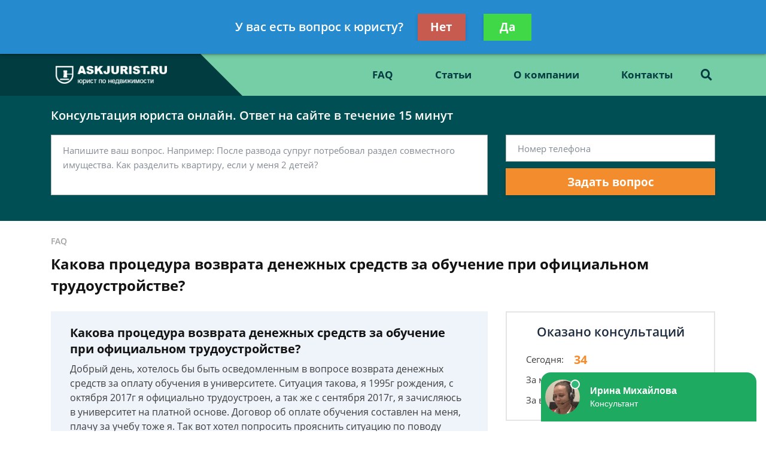

--- FILE ---
content_type: text/html; charset=utf-8
request_url: https://www.google.com/recaptcha/api2/aframe
body_size: 266
content:
<!DOCTYPE HTML><html><head><meta http-equiv="content-type" content="text/html; charset=UTF-8"></head><body><script nonce="0_oiyOrZji285FKxaj7RtQ">/** Anti-fraud and anti-abuse applications only. See google.com/recaptcha */ try{var clients={'sodar':'https://pagead2.googlesyndication.com/pagead/sodar?'};window.addEventListener("message",function(a){try{if(a.source===window.parent){var b=JSON.parse(a.data);var c=clients[b['id']];if(c){var d=document.createElement('img');d.src=c+b['params']+'&rc='+(localStorage.getItem("rc::a")?sessionStorage.getItem("rc::b"):"");window.document.body.appendChild(d);sessionStorage.setItem("rc::e",parseInt(sessionStorage.getItem("rc::e")||0)+1);localStorage.setItem("rc::h",'1769127147977');}}}catch(b){}});window.parent.postMessage("_grecaptcha_ready", "*");}catch(b){}</script></body></html>